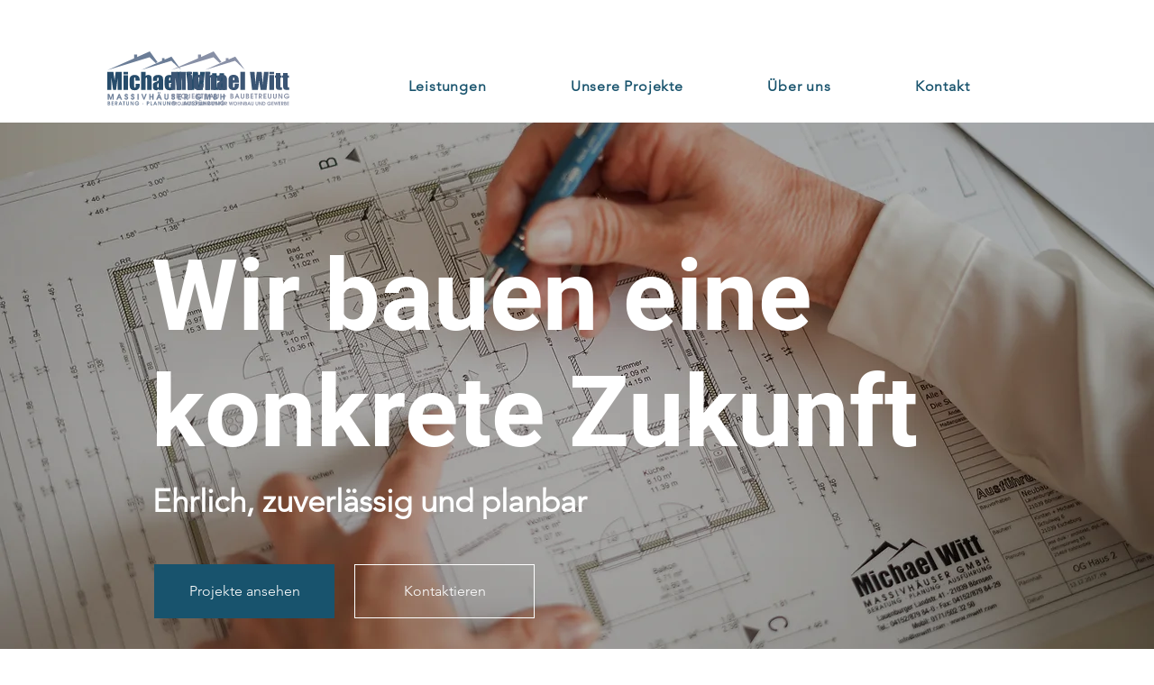

--- FILE ---
content_type: text/css; charset=utf-8
request_url: https://www.mwitt.com/_serverless/pro-gallery-css-v4-server/layoutCss?ver=2&id=comp-kq4xs9sv&items=3374_1683_1190%7C3706_3872_2592%7C3739_4032_3024%7C3396_1024_768%7C3563_1600_1200%7C3779_4032_3024%7C3295_1600_1200&container=6603_1186_584_720&options=layoutParams_cropRatio:100%25/50%25%7ClayoutParams_structure_galleryRatio_value:0%7ClayoutParams_repeatingGroupTypes:%7ClayoutParams_gallerySpacing:0%7CgroupTypes:1,2h,2v,3t,3b,3l,3r%7CnumberOfImagesPerRow:3%7CrotatingCropRatios:25%25/100%25,50%25/100%25%7CcollageAmount:0.8%7CtextsVerticalPadding:9%7CtextsHorizontalPadding:0%7CcalculateTextBoxHeightMode:AUTOMATIC%7CtargetItemSize:532%7CcubeRatio:25%25/100%25%7CexternalInfoHeight:0%7CexternalInfoWidth:0%7CisRTL:false%7CisVertical:false%7CminItemSize:120%7CgroupSize:1%7CchooseBestGroup:true%7CcubeImages:true%7CcubeType:fill%7CsmartCrop:false%7CcollageDensity:0.8%7CimageMargin:10%7ChasThumbnails:false%7CgalleryThumbnailsAlignment:bottom%7CgridStyle:1%7CtitlePlacement:SHOW_ON_HOVER%7CarrowsSize:18%7CslideshowInfoSize:200%7CimageInfoType:NO_BACKGROUND%7CtextBoxHeight:0%7CscrollDirection:1%7CgalleryLayout:-1%7CgallerySizeType:smart%7CgallerySize:48%7CcropOnlyFill:false%7CnumberOfImagesPerCol:1%7CgroupsPerStrip:0%7Cscatter:0%7CenableInfiniteScroll:true%7CthumbnailSpacings:0%7CarrowsPosition:1%7CthumbnailSize:120%7CcalculateTextBoxWidthMode:PERCENT%7CtextBoxWidthPercent:50%7CuseMaxDimensions:false%7CrotatingGroupTypes:%7CfixedColumns:0%7CgallerySizePx:0%7CplaceGroupsLtr:false
body_size: 8
content:
#pro-gallery-comp-kq4xs9sv .pro-gallery-parent-container{ width: 1186px !important; height: 584px !important; } #pro-gallery-comp-kq4xs9sv [data-hook="item-container"][data-idx="0"].gallery-item-container{opacity: 1 !important;display: block !important;transition: opacity .2s ease !important;top: 0px !important;left: 0px !important;right: auto !important;height: 584px !important;width: 258px !important;} #pro-gallery-comp-kq4xs9sv [data-hook="item-container"][data-idx="0"] .gallery-item-common-info-outer{height: 100% !important;} #pro-gallery-comp-kq4xs9sv [data-hook="item-container"][data-idx="0"] .gallery-item-common-info{height: 100% !important;width: 100% !important;} #pro-gallery-comp-kq4xs9sv [data-hook="item-container"][data-idx="0"] .gallery-item-wrapper{width: 258px !important;height: 584px !important;margin: 0 !important;} #pro-gallery-comp-kq4xs9sv [data-hook="item-container"][data-idx="0"] .gallery-item-content{width: 258px !important;height: 584px !important;margin: 0px 0px !important;opacity: 1 !important;} #pro-gallery-comp-kq4xs9sv [data-hook="item-container"][data-idx="0"] .gallery-item-hover{width: 258px !important;height: 584px !important;opacity: 1 !important;} #pro-gallery-comp-kq4xs9sv [data-hook="item-container"][data-idx="0"] .item-hover-flex-container{width: 258px !important;height: 584px !important;margin: 0px 0px !important;opacity: 1 !important;} #pro-gallery-comp-kq4xs9sv [data-hook="item-container"][data-idx="0"] .gallery-item-wrapper img{width: 100% !important;height: 100% !important;opacity: 1 !important;} #pro-gallery-comp-kq4xs9sv [data-hook="item-container"][data-idx="1"].gallery-item-container{opacity: 1 !important;display: block !important;transition: opacity .2s ease !important;top: 0px !important;left: 268px !important;right: auto !important;height: 584px !important;width: 525px !important;} #pro-gallery-comp-kq4xs9sv [data-hook="item-container"][data-idx="1"] .gallery-item-common-info-outer{height: 100% !important;} #pro-gallery-comp-kq4xs9sv [data-hook="item-container"][data-idx="1"] .gallery-item-common-info{height: 100% !important;width: 100% !important;} #pro-gallery-comp-kq4xs9sv [data-hook="item-container"][data-idx="1"] .gallery-item-wrapper{width: 525px !important;height: 584px !important;margin: 0 !important;} #pro-gallery-comp-kq4xs9sv [data-hook="item-container"][data-idx="1"] .gallery-item-content{width: 525px !important;height: 584px !important;margin: 0px 0px !important;opacity: 1 !important;} #pro-gallery-comp-kq4xs9sv [data-hook="item-container"][data-idx="1"] .gallery-item-hover{width: 525px !important;height: 584px !important;opacity: 1 !important;} #pro-gallery-comp-kq4xs9sv [data-hook="item-container"][data-idx="1"] .item-hover-flex-container{width: 525px !important;height: 584px !important;margin: 0px 0px !important;opacity: 1 !important;} #pro-gallery-comp-kq4xs9sv [data-hook="item-container"][data-idx="1"] .gallery-item-wrapper img{width: 100% !important;height: 100% !important;opacity: 1 !important;} #pro-gallery-comp-kq4xs9sv [data-hook="item-container"][data-idx="2"].gallery-item-container{opacity: 1 !important;display: block !important;transition: opacity .2s ease !important;top: 0px !important;left: 803px !important;right: auto !important;height: 584px !important;width: 258px !important;} #pro-gallery-comp-kq4xs9sv [data-hook="item-container"][data-idx="2"] .gallery-item-common-info-outer{height: 100% !important;} #pro-gallery-comp-kq4xs9sv [data-hook="item-container"][data-idx="2"] .gallery-item-common-info{height: 100% !important;width: 100% !important;} #pro-gallery-comp-kq4xs9sv [data-hook="item-container"][data-idx="2"] .gallery-item-wrapper{width: 258px !important;height: 584px !important;margin: 0 !important;} #pro-gallery-comp-kq4xs9sv [data-hook="item-container"][data-idx="2"] .gallery-item-content{width: 258px !important;height: 584px !important;margin: 0px 0px !important;opacity: 1 !important;} #pro-gallery-comp-kq4xs9sv [data-hook="item-container"][data-idx="2"] .gallery-item-hover{width: 258px !important;height: 584px !important;opacity: 1 !important;} #pro-gallery-comp-kq4xs9sv [data-hook="item-container"][data-idx="2"] .item-hover-flex-container{width: 258px !important;height: 584px !important;margin: 0px 0px !important;opacity: 1 !important;} #pro-gallery-comp-kq4xs9sv [data-hook="item-container"][data-idx="2"] .gallery-item-wrapper img{width: 100% !important;height: 100% !important;opacity: 1 !important;} #pro-gallery-comp-kq4xs9sv [data-hook="item-container"][data-idx="3"]{display: none !important;} #pro-gallery-comp-kq4xs9sv [data-hook="item-container"][data-idx="4"]{display: none !important;} #pro-gallery-comp-kq4xs9sv [data-hook="item-container"][data-idx="5"]{display: none !important;} #pro-gallery-comp-kq4xs9sv [data-hook="item-container"][data-idx="6"]{display: none !important;} #pro-gallery-comp-kq4xs9sv .pro-gallery-prerender{height:584px !important;}#pro-gallery-comp-kq4xs9sv {height:584px !important; width:1186px !important;}#pro-gallery-comp-kq4xs9sv .pro-gallery-margin-container {height:584px !important;}#pro-gallery-comp-kq4xs9sv .one-row:not(.thumbnails-gallery) {height:589px !important; width:1070px !important;}#pro-gallery-comp-kq4xs9sv .one-row:not(.thumbnails-gallery) .gallery-horizontal-scroll {height:589px !important;}#pro-gallery-comp-kq4xs9sv .pro-gallery-parent-container:not(.gallery-slideshow) [data-hook=group-view] .item-link-wrapper::before {height:589px !important; width:1070px !important;}#pro-gallery-comp-kq4xs9sv .pro-gallery-parent-container {height:584px !important; width:1186px !important;}